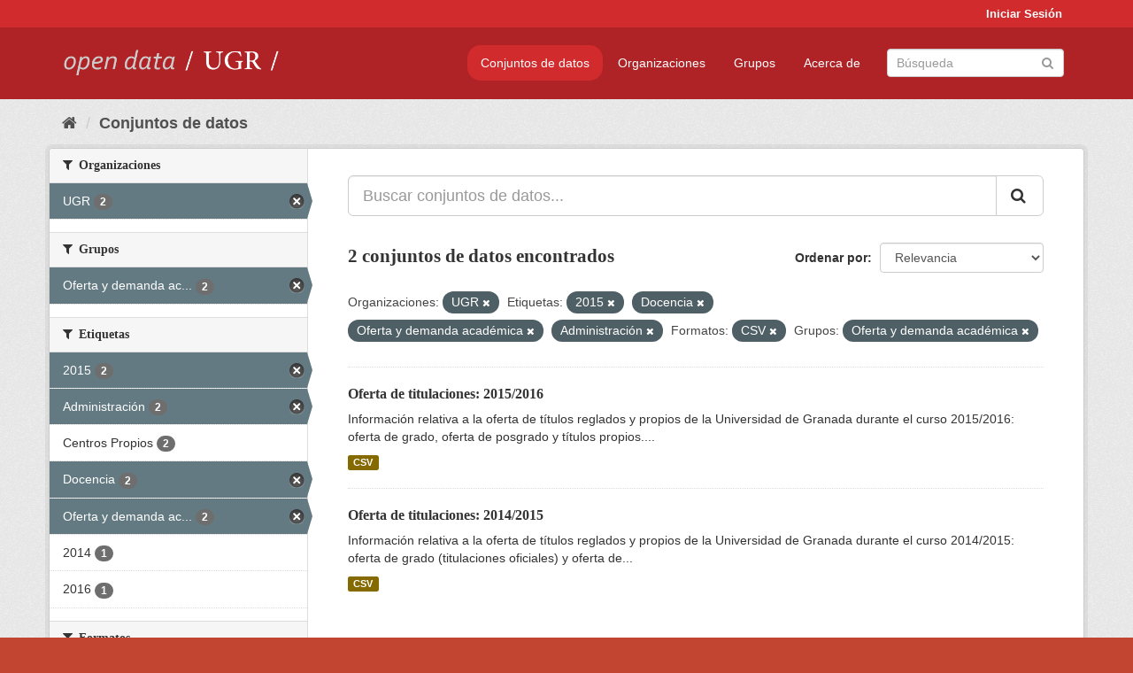

--- FILE ---
content_type: text/html; charset=utf-8
request_url: https://opendata.ugr.es/dataset/?organization=universidad-granada&tags=2015&tags=Docencia&tags=Oferta+y+demanda+acad%C3%A9mica&tags=Administraci%C3%B3n&res_format=CSV&groups=oferta-y-demanda-academica
body_size: 7504
content:
<!DOCTYPE html>
<!--[if IE 9]> <html lang="es" class="ie9"> <![endif]-->
<!--[if gt IE 8]><!--> <html lang="es"> <!--<![endif]-->
  <head>
    <meta charset="utf-8" />
      <meta name="generator" content="ckan 2.9.5" />
      <meta name="viewport" content="width=device-width, initial-scale=1.0">
    <title>Conjunto de datos - OpenData UGR</title>

    
    
    <link rel="shortcut icon" href="/base/images/faviconUGR.ico" />
    
    
        <link rel="alternate" type="text/n3" href="https://opendata.ugr.es/catalog.n3"/>
        <link rel="alternate" type="text/ttl" href="https://opendata.ugr.es/catalog.ttl"/>
        <link rel="alternate" type="application/rdf+xml" href="https://opendata.ugr.es/catalog.xml"/>
        <link rel="alternate" type="application/ld+json" href="https://opendata.ugr.es/catalog.jsonld"/>
    

    
      
      
      
      
    

    
    



    
      
      
    

    
    <link href="/webassets/base/eb9793eb_red.css" rel="stylesheet"/>
<link href="/webassets/ckanext-harvest/c95a0af2_harvest_css.css" rel="stylesheet"/><style>
                .site-footer  {
  #background-color: #842f22;
background-color: #d12b2e;
}
.account-masthead {
background: #d12b2e;
}




.masthead {
background: #af2326;
}

.account-masthead .account ul li a{
  
  color: white;
}


/*
#Para la imagen de fondo
#.hero{
#background: url("https://p1.pxfuel.com/preview/401/157/184/alhambra-spain-granada-window.jpg");
#}
*/

/* --> BIUSCADOR DE INICIO */
.homepage .module-search .module-content {
background-color: #d12b2e;

}


.homepage .module-search .tags {
background-color: #af2326;

}



. main-navigation-toggle a:hover {
  font-size:20px;
}




#main-navigation-toggle a:active{

 background: #d12b2e;
}

#main-navigation-toggle a:hover {
  
  /* font-size: 150%; */
  background: #d12b2e;
  
}

.account-masthead .account ul li a:hover {
    
    background-color: #af2326;
    
}

/* lineas del menu de configuracion, ajustes, logout */
.account-masthead .account ul li {
  
  border-left: none;
  
}

.account-masthead .account ul .active {
  
  background-color: black;
}

masthead .navigation .nav-pills li a:hover, .masthead .navigation .nav-pills li a:focus, .masthead .navigation .nav-pills li.active a{
  
 background: #d12b2e;
  
}
    
.btn-primary {
  
  background: #4d4c4d;
  border-color: #4d4c4d;
}


/* Color rojo oscuro de la franja superior al footer */
.homepage div:nth-child(3){
  
  background-color:  #af2326;
}


/* Color del gris de fondo */
.hero{
  
  /*! background: 
    
    url("https://p1.pxfuel.com/preview/16/472/53/wall-stones-marble-texture.jpg"); */
    /*
    url("https://p1.pxfuel.com/preview/688/816/856/pattern-texture-grey-brick-wall-model.jpg") repeat repeat;
    */
  /*! background-size: contain; */

  background-color: #dddddd;
background-image: None;
  
}

.homepage .row1{

  background:
     url("../../base/images/logo-ugr-blanco-transparente-sin-letras-rotado.svg");
  
  background-size: 190%;
  overflow: scroll;
  resize: both;


  background-position-y: 400px;
  background-position-x: -800px
  

}


h1, h2, h3, h4 {

font-size: 21px;
/*font-style: italic;*/
font-family: initial;

}

/* Imagenes de dcat, sparql, y estadisticas */
.hero .container div a img{
  
  max-width: 70%;
  
  
}
   

.hero .container div p {
  
  display: inline-block; 
  max-width: 49%;
  
}

.hero .container div p:nth-child(2){
  
  
  display:inline
   
}

.hero .container div p:nth-child(3){
 
  display: inline;  
  
  
}

.hero .container div p:nth-child(5){
  
  
  float: right;
  margin-top: 7%;
}

.hero .container div p:nth-child(8){
  
  
 
  float: right;
  
}


.hero .container div p:nth-child(8) img{
  
 
  float: right;
  
}



.hero .container div p:nth-child(13){
  
  
  float: right;
  margin-top: 8%
}



.hero .container div p:nth-child(15){
  
  
display: inline;  
  
  
}

.hero .container .module-content div h2{
  
  background-color: #dddddd;
  text-align: center
  
}

.hero .container div h1{
  
  text-align: center;
  
}


/* Cajas redondeadas ---------------> */
.hero .container .col-md-6.col2 .module-content.box {
  
  height: 100%;
  width: 100%;
  margin-top: 10px;
  border-top-left-radius: 30px;
  border-top-right-radius: 30px;
  border-bottom-right-radius: 30px;
  border-bottom-left-radius: 30px;
  
}


.homepage .module-search, .homepage .module-search .module-content{
  
  border-top-left-radius: 30px;
  border-top-right-radius: 30px;
}

.homepage .module-search{
  margin-top: 10px;
}


.homepage.layout-2 .stats {
  
  border-bottom-left-radius: 30px;
  border-bottom-right-radius: 30px;

}

/* <------------- Cajas redondeadas*/


.hero .container .col-md-6.col2 ul {
  
  
  margin-bottom: 10%;
}


/*radio del li > a del navbar */
.nav-pills > li > a {
    border-radius: 15px;
}



/* Paginación de los datasets */

.pagination > li > a {
  
  color: black;
  padding: 6px 15px;
  border: none;
  
}

.pagination > li > a:hover {
  
  background-color: #dddddd;
  color: black;
  
  
}



.pagination > .active > a{
  
  background-color: #dddddd;
  color: black;
}





.pagination > li > a, .pagination > li > span {
    
    padding: 6px 15px;
  
}


.pagination > .active > a:hover  {
  
    z-index: 3;
    color: #fff;
    cursor: default;
    background-color: black ;
   
}

/*footer ----------------------------> */

.site-footer a{
  
  color: white;
  
}

.site-footer label {
    color: white;
}

.site-footer p {
  
  color: white;
}

/* marca ugr + LOGO */

.navbar-left{
  
  width: 40%;
  padding-top: 12px;
  
}

.navbar-left img {
  
  width: 55%;
  
  
}





/* condicion para dispositivos pequeños*/

@media (max-width:475px){
  
  .hero .container .module-content div h2{
  
    margin-top: 21%;
  
  }
  
  
  .hero .container div a img {
    max-width: 70%;
    margin-top: 20%;
}
  
 

}




@media (max-width: 1200px){
  
  .header-image.navbar-left {
    
    
   width: 22%;
   margin-top: 7px;
    
    
  }
  
  
  .header-image.navbar-left .logo img{
    
    width: 100%;
  }


  
}


@media (max-width: 766px){
  
  
  .main{
    background-color: #af2326
  }

  
  
}




      </style>
    
  </head>

  
  <body data-site-root="https://opendata.ugr.es/" data-locale-root="https://opendata.ugr.es/" >

    
    <div class="sr-only sr-only-focusable"><a href="#content">Ir al contenido</a></div>
  

  
     
<div class="account-masthead">
  <div class="container">
     
    <nav class="account not-authed" aria-label="Cuenta">
      <ul class="list-unstyled">
        
        <li><a href="/user/login">Iniciar Sesión</a></li>
         
      </ul>
    </nav>
     
  </div>
</div>

<header class="navbar navbar-static-top masthead">
    
  <div class="container">
    <div class="navbar-right">
      <button data-target="#main-navigation-toggle" data-toggle="collapse" class="navbar-toggle collapsed" type="button" aria-label="expand or collapse" aria-expanded="false">
        <span class="sr-only">Toggle navigation</span>
        <span class="fa fa-bars"></span>
      </button>
    </div>
    <hgroup class="header-image navbar-left">
       
      <a class="logo" href="/"><img src="/uploads/admin/2022-02-21-120002.678222marca-open-data-ugr.png" alt="OpenData UGR" title="OpenData UGR" /></a>
       
    </hgroup>

    <div class="collapse navbar-collapse" id="main-navigation-toggle">
      
      <nav class="section navigation">
        <ul class="nav nav-pills">
            
		<li class="active"><a href="/dataset/">Conjuntos de datos</a></li><li><a href="/organization/">Organizaciones</a></li><li><a href="/group/">Grupos</a></li><li><a href="/about">Acerca de</a></li>
	    
        </ul>
      </nav>
       
      <form class="section site-search simple-input" action="/dataset/" method="get">
        <div class="field">
          <label for="field-sitewide-search">Buscar conjuntos de datos</label>
          <input id="field-sitewide-search" type="text" class="form-control" name="q" placeholder="Búsqueda" aria-label="Buscar conjuntos de datos"/>
          <button class="btn-search" type="submit" aria-label="Enviar"><i class="fa fa-search"></i></button>
        </div>
      </form>
      
    </div>
  </div>
</header>

  
    <div class="main">
      <div id="content" class="container">
        
          
            <div class="flash-messages">
              
                
              
            </div>
          

          
            <div class="toolbar" role="navigation" aria-label="Miga de pan">
              
                
                  <ol class="breadcrumb">
                    
<li class="home"><a href="/" aria-label="Inicio"><i class="fa fa-home"></i><span> Inicio</span></a></li>
                    
  <li class="active"><a href="/dataset/">Conjuntos de datos</a></li>

                  </ol>
                
              
            </div>
          

          <div class="row wrapper">
            
            
            

            
              <aside class="secondary col-sm-3">
                
                
  <div class="filters">
    <div>
      
        

    
    
	
	    
	    
		<section class="module module-narrow module-shallow">
		    
			<h2 class="module-heading">
			    <i class="fa fa-filter"></i>
			    
			    Organizaciones
			</h2>
		    
		    
			
			    
				<nav aria-label="Organizaciones">
				    <ul class="list-unstyled nav nav-simple nav-facet">
					
					    
					    
					    
					    
					    <li class="nav-item active">
						<a href="/dataset/?tags=2015&amp;tags=Docencia&amp;tags=Oferta+y+demanda+acad%C3%A9mica&amp;tags=Administraci%C3%B3n&amp;res_format=CSV&amp;groups=oferta-y-demanda-academica" title="">
						    <span class="item-label">UGR</span>
						    <span class="hidden separator"> - </span>
						    <span class="item-count badge">2</span>
						</a>
					    </li>
					
				    </ul>
				</nav>

				<p class="module-footer">
				    
					
				    
				</p>
			    
			
		    
		</section>
	    
	
    

      
        

    
    
	
	    
	    
		<section class="module module-narrow module-shallow">
		    
			<h2 class="module-heading">
			    <i class="fa fa-filter"></i>
			    
			    Grupos
			</h2>
		    
		    
			
			    
				<nav aria-label="Grupos">
				    <ul class="list-unstyled nav nav-simple nav-facet">
					
					    
					    
					    
					    
					    <li class="nav-item active">
						<a href="/dataset/?organization=universidad-granada&amp;tags=2015&amp;tags=Docencia&amp;tags=Oferta+y+demanda+acad%C3%A9mica&amp;tags=Administraci%C3%B3n&amp;res_format=CSV" title="Oferta y demanda académica">
						    <span class="item-label">Oferta y demanda ac...</span>
						    <span class="hidden separator"> - </span>
						    <span class="item-count badge">2</span>
						</a>
					    </li>
					
				    </ul>
				</nav>

				<p class="module-footer">
				    
					
				    
				</p>
			    
			
		    
		</section>
	    
	
    

      
        

    
    
	
	    
	    
		<section class="module module-narrow module-shallow">
		    
			<h2 class="module-heading">
			    <i class="fa fa-filter"></i>
			    
			    Etiquetas
			</h2>
		    
		    
			
			    
				<nav aria-label="Etiquetas">
				    <ul class="list-unstyled nav nav-simple nav-facet">
					
					    
					    
					    
					    
					    <li class="nav-item active">
						<a href="/dataset/?organization=universidad-granada&amp;tags=Docencia&amp;tags=Oferta+y+demanda+acad%C3%A9mica&amp;tags=Administraci%C3%B3n&amp;res_format=CSV&amp;groups=oferta-y-demanda-academica" title="">
						    <span class="item-label">2015</span>
						    <span class="hidden separator"> - </span>
						    <span class="item-count badge">2</span>
						</a>
					    </li>
					
					    
					    
					    
					    
					    <li class="nav-item active">
						<a href="/dataset/?organization=universidad-granada&amp;tags=2015&amp;tags=Docencia&amp;tags=Oferta+y+demanda+acad%C3%A9mica&amp;res_format=CSV&amp;groups=oferta-y-demanda-academica" title="">
						    <span class="item-label">Administración</span>
						    <span class="hidden separator"> - </span>
						    <span class="item-count badge">2</span>
						</a>
					    </li>
					
					    
					    
					    
					    
					    <li class="nav-item">
						<a href="/dataset/?organization=universidad-granada&amp;tags=2015&amp;tags=Docencia&amp;tags=Oferta+y+demanda+acad%C3%A9mica&amp;tags=Administraci%C3%B3n&amp;res_format=CSV&amp;groups=oferta-y-demanda-academica&amp;tags=Centros+Propios" title="">
						    <span class="item-label">Centros Propios</span>
						    <span class="hidden separator"> - </span>
						    <span class="item-count badge">2</span>
						</a>
					    </li>
					
					    
					    
					    
					    
					    <li class="nav-item active">
						<a href="/dataset/?organization=universidad-granada&amp;tags=2015&amp;tags=Oferta+y+demanda+acad%C3%A9mica&amp;tags=Administraci%C3%B3n&amp;res_format=CSV&amp;groups=oferta-y-demanda-academica" title="">
						    <span class="item-label">Docencia</span>
						    <span class="hidden separator"> - </span>
						    <span class="item-count badge">2</span>
						</a>
					    </li>
					
					    
					    
					    
					    
					    <li class="nav-item active">
						<a href="/dataset/?organization=universidad-granada&amp;tags=2015&amp;tags=Docencia&amp;tags=Administraci%C3%B3n&amp;res_format=CSV&amp;groups=oferta-y-demanda-academica" title="Oferta y demanda académica">
						    <span class="item-label">Oferta y demanda ac...</span>
						    <span class="hidden separator"> - </span>
						    <span class="item-count badge">2</span>
						</a>
					    </li>
					
					    
					    
					    
					    
					    <li class="nav-item">
						<a href="/dataset/?organization=universidad-granada&amp;tags=2015&amp;tags=Docencia&amp;tags=Oferta+y+demanda+acad%C3%A9mica&amp;tags=Administraci%C3%B3n&amp;res_format=CSV&amp;groups=oferta-y-demanda-academica&amp;tags=2014" title="">
						    <span class="item-label">2014</span>
						    <span class="hidden separator"> - </span>
						    <span class="item-count badge">1</span>
						</a>
					    </li>
					
					    
					    
					    
					    
					    <li class="nav-item">
						<a href="/dataset/?organization=universidad-granada&amp;tags=2015&amp;tags=Docencia&amp;tags=Oferta+y+demanda+acad%C3%A9mica&amp;tags=Administraci%C3%B3n&amp;res_format=CSV&amp;groups=oferta-y-demanda-academica&amp;tags=2016" title="">
						    <span class="item-label">2016</span>
						    <span class="hidden separator"> - </span>
						    <span class="item-count badge">1</span>
						</a>
					    </li>
					
				    </ul>
				</nav>

				<p class="module-footer">
				    
					
				    
				</p>
			    
			
		    
		</section>
	    
	
    

      
        

    
    
	
	    
	    
		<section class="module module-narrow module-shallow">
		    
			<h2 class="module-heading">
			    <i class="fa fa-filter"></i>
			    
			    Formatos
			</h2>
		    
		    
			
			    
				<nav aria-label="Formatos">
				    <ul class="list-unstyled nav nav-simple nav-facet">
					
					    
					    
					    
					    
					    <li class="nav-item active">
						<a href="/dataset/?organization=universidad-granada&amp;tags=2015&amp;tags=Docencia&amp;tags=Oferta+y+demanda+acad%C3%A9mica&amp;tags=Administraci%C3%B3n&amp;groups=oferta-y-demanda-academica" title="">
						    <span class="item-label">CSV</span>
						    <span class="hidden separator"> - </span>
						    <span class="item-count badge">2</span>
						</a>
					    </li>
					
				    </ul>
				</nav>

				<p class="module-footer">
				    
					
				    
				</p>
			    
			
		    
		</section>
	    
	
    

      
        

    
    
	
	    
	    
		<section class="module module-narrow module-shallow">
		    
			<h2 class="module-heading">
			    <i class="fa fa-filter"></i>
			    
			    Licencias
			</h2>
		    
		    
			
			    
				<nav aria-label="Licencias">
				    <ul class="list-unstyled nav nav-simple nav-facet">
					
					    
					    
					    
					    
					    <li class="nav-item">
						<a href="/dataset/?organization=universidad-granada&amp;tags=2015&amp;tags=Docencia&amp;tags=Oferta+y+demanda+acad%C3%A9mica&amp;tags=Administraci%C3%B3n&amp;res_format=CSV&amp;groups=oferta-y-demanda-academica&amp;license_id=odc-by" title="Open Data Commons Attribution License">
						    <span class="item-label">Open Data Commons A...</span>
						    <span class="hidden separator"> - </span>
						    <span class="item-count badge">2</span>
						</a>
					    </li>
					
				    </ul>
				</nav>

				<p class="module-footer">
				    
					
				    
				</p>
			    
			
		    
		</section>
	    
	
    

      
    </div>
    <a class="close no-text hide-filters"><i class="fa fa-times-circle"></i><span class="text">close</span></a>
  </div>

              </aside>
            

            
              <div class="primary col-sm-9 col-xs-12" role="main">
                
                
  <section class="module">
    <div class="module-content">
      
        
      
      
        
        
        







<form id="dataset-search-form" class="search-form" method="get" data-module="select-switch">

  
    <div class="input-group search-input-group">
      <input aria-label="Buscar conjuntos de datos..." id="field-giant-search" type="text" class="form-control input-lg" name="q" value="" autocomplete="off" placeholder="Buscar conjuntos de datos...">
      
      <span class="input-group-btn">
        <button class="btn btn-default btn-lg" type="submit" value="search" aria-label="Enviar">
          <i class="fa fa-search"></i>
        </button>
      </span>
      
    </div>
  

  
    <span>
  
  

  
  
  
  <input type="hidden" name="organization" value="universidad-granada" />
  
  
  
  
  
  <input type="hidden" name="tags" value="2015" />
  
  
  
  
  
  <input type="hidden" name="tags" value="Docencia" />
  
  
  
  
  
  <input type="hidden" name="tags" value="Oferta y demanda académica" />
  
  
  
  
  
  <input type="hidden" name="tags" value="Administración" />
  
  
  
  
  
  <input type="hidden" name="res_format" value="CSV" />
  
  
  
  
  
  <input type="hidden" name="groups" value="oferta-y-demanda-academica" />
  
  
  
  </span>
  

  
    
      <div class="form-select form-group control-order-by">
        <label for="field-order-by">Ordenar por</label>
        <select id="field-order-by" name="sort" class="form-control">
          
            
              <option value="score desc, metadata_modified desc" selected="selected">Relevancia</option>
            
          
            
              <option value="title_string asc">Nombre Ascendente</option>
            
          
            
              <option value="title_string desc">Nombre Descendente</option>
            
          
            
              <option value="metadata_modified desc">Última modificación</option>
            
          
            
          
        </select>
        
        <button class="btn btn-default js-hide" type="submit">Ir</button>
        
      </div>
    
  

  
    
      <h1>

  
  
  
  

2 conjuntos de datos encontrados</h1>
    
  

  
    
      <p class="filter-list">
        
          
          <span class="facet">Organizaciones:</span>
          
            <span class="filtered pill">UGR
              <a href="/dataset/?tags=2015&amp;tags=Docencia&amp;tags=Oferta+y+demanda+acad%C3%A9mica&amp;tags=Administraci%C3%B3n&amp;res_format=CSV&amp;groups=oferta-y-demanda-academica" class="remove" title="Quitar"><i class="fa fa-times"></i></a>
            </span>
          
        
          
          <span class="facet">Etiquetas:</span>
          
            <span class="filtered pill">2015
              <a href="/dataset/?organization=universidad-granada&amp;tags=Docencia&amp;tags=Oferta+y+demanda+acad%C3%A9mica&amp;tags=Administraci%C3%B3n&amp;res_format=CSV&amp;groups=oferta-y-demanda-academica" class="remove" title="Quitar"><i class="fa fa-times"></i></a>
            </span>
          
            <span class="filtered pill">Docencia
              <a href="/dataset/?organization=universidad-granada&amp;tags=2015&amp;tags=Oferta+y+demanda+acad%C3%A9mica&amp;tags=Administraci%C3%B3n&amp;res_format=CSV&amp;groups=oferta-y-demanda-academica" class="remove" title="Quitar"><i class="fa fa-times"></i></a>
            </span>
          
            <span class="filtered pill">Oferta y demanda académica
              <a href="/dataset/?organization=universidad-granada&amp;tags=2015&amp;tags=Docencia&amp;tags=Administraci%C3%B3n&amp;res_format=CSV&amp;groups=oferta-y-demanda-academica" class="remove" title="Quitar"><i class="fa fa-times"></i></a>
            </span>
          
            <span class="filtered pill">Administración
              <a href="/dataset/?organization=universidad-granada&amp;tags=2015&amp;tags=Docencia&amp;tags=Oferta+y+demanda+acad%C3%A9mica&amp;res_format=CSV&amp;groups=oferta-y-demanda-academica" class="remove" title="Quitar"><i class="fa fa-times"></i></a>
            </span>
          
        
          
          <span class="facet">Formatos:</span>
          
            <span class="filtered pill">CSV
              <a href="/dataset/?organization=universidad-granada&amp;tags=2015&amp;tags=Docencia&amp;tags=Oferta+y+demanda+acad%C3%A9mica&amp;tags=Administraci%C3%B3n&amp;groups=oferta-y-demanda-academica" class="remove" title="Quitar"><i class="fa fa-times"></i></a>
            </span>
          
        
          
          <span class="facet">Grupos:</span>
          
            <span class="filtered pill">Oferta y demanda académica
              <a href="/dataset/?organization=universidad-granada&amp;tags=2015&amp;tags=Docencia&amp;tags=Oferta+y+demanda+acad%C3%A9mica&amp;tags=Administraci%C3%B3n&amp;res_format=CSV" class="remove" title="Quitar"><i class="fa fa-times"></i></a>
            </span>
          
        
      </p>
      <a class="show-filters btn btn-default">Filtrar Resultados</a>
    
  

</form>




      
      
        

  
    <ul class="dataset-list list-unstyled">
    	
	      
	        






  <li class="dataset-item">
    
      <div class="dataset-content">
        
          <h2 class="dataset-heading">
            
              
            
            
		<a href="/dataset/titulaciones-2015-2016">Oferta de titulaciones: 2015/2016</a>
            
            
              
              
            
          </h2>
        
        
          
        
        
          
            <div>Información relativa a la oferta de títulos reglados y propios de la Universidad de Granada durante el curso 2015/2016: oferta de grado, oferta de posgrado y títulos propios....</div>
          
        
      </div>
      
        
          
            <ul class="dataset-resources list-unstyled">
              
                
                <li>
                  <a href="/dataset/titulaciones-2015-2016" class="label label-default" data-format="csv">CSV</a>
                </li>
                
              
            </ul>
          
        
      
    
  </li>

	      
	        






  <li class="dataset-item">
    
      <div class="dataset-content">
        
          <h2 class="dataset-heading">
            
              
            
            
		<a href="/dataset/titulaciones-14-15">Oferta de titulaciones: 2014/2015</a>
            
            
              
              
            
          </h2>
        
        
          
        
        
          
            <div>Información relativa a la oferta de títulos reglados y propios de la Universidad de Granada durante el curso 2014/2015: oferta de grado (titulaciones oficiales) y oferta de...</div>
          
        
      </div>
      
        
          
            <ul class="dataset-resources list-unstyled">
              
                
                <li>
                  <a href="/dataset/titulaciones-14-15" class="label label-default" data-format="csv">CSV</a>
                </li>
                
              
            </ul>
          
        
      
    
  </li>

	      
	    
    </ul>
  

      
    </div>

    
      
    
  </section>

  
    <section class="module">
      <div class="module-content">
        
          <small>
            
            
            
          Usted también puede acceder a este registro utilizando los <a href="/api/3">API</a> (ver <a href="http://docs.ckan.org/en/2.9/api/">API Docs</a>).
          </small>
        
      </div>
    </section>
  

              </div>
            
          </div>
        
      </div>
    </div>
  
    <footer class="site-footer">
  <div class="container">
    
    <div class="row">
      <div class="col-md-8 footer-links">
        
          <ul class="list-unstyled">
            
              <li><a href="/about">Acerca de OpenData UGR</a></li>
            
          </ul>
          <ul class="list-unstyled">
            
              
              <li><a href="http://docs.ckan.org/en/2.9/api/">API CKAN</a></li>
              <li><a href="http://www.ckan.org/">CKAN Association</a></li>
              <li><a href="http://www.opendefinition.org/okd/"><img src="/base/images/od_80x15_blue.png" alt="Open Data"></a></li>
            
          </ul>
        
      </div>
      <div class="col-md-4 attribution">
        
          <p><strong>Gestionado con </strong> <a class="hide-text ckan-footer-logo" href="http://ckan.org">CKAN</a></p>
        
        
          
<form class="form-inline form-select lang-select" action="/util/redirect" data-module="select-switch" method="POST">
  <label for="field-lang-select">Idioma</label>
  <select id="field-lang-select" name="url" data-module="autocomplete" data-module-dropdown-class="lang-dropdown" data-module-container-class="lang-container">
    
      <option value="/es/dataset/?organization=universidad-granada&amp;tags=2015&amp;tags=Docencia&amp;tags=Oferta+y+demanda+acad%C3%A9mica&amp;tags=Administraci%C3%B3n&amp;res_format=CSV&amp;groups=oferta-y-demanda-academica" selected="selected">
        español
      </option>
    
      <option value="/en/dataset/?organization=universidad-granada&amp;tags=2015&amp;tags=Docencia&amp;tags=Oferta+y+demanda+acad%C3%A9mica&amp;tags=Administraci%C3%B3n&amp;res_format=CSV&amp;groups=oferta-y-demanda-academica" >
        English
      </option>
    
      <option value="/pt_BR/dataset/?organization=universidad-granada&amp;tags=2015&amp;tags=Docencia&amp;tags=Oferta+y+demanda+acad%C3%A9mica&amp;tags=Administraci%C3%B3n&amp;res_format=CSV&amp;groups=oferta-y-demanda-academica" >
        português (Brasil)
      </option>
    
      <option value="/ja/dataset/?organization=universidad-granada&amp;tags=2015&amp;tags=Docencia&amp;tags=Oferta+y+demanda+acad%C3%A9mica&amp;tags=Administraci%C3%B3n&amp;res_format=CSV&amp;groups=oferta-y-demanda-academica" >
        日本語
      </option>
    
      <option value="/it/dataset/?organization=universidad-granada&amp;tags=2015&amp;tags=Docencia&amp;tags=Oferta+y+demanda+acad%C3%A9mica&amp;tags=Administraci%C3%B3n&amp;res_format=CSV&amp;groups=oferta-y-demanda-academica" >
        italiano
      </option>
    
      <option value="/cs_CZ/dataset/?organization=universidad-granada&amp;tags=2015&amp;tags=Docencia&amp;tags=Oferta+y+demanda+acad%C3%A9mica&amp;tags=Administraci%C3%B3n&amp;res_format=CSV&amp;groups=oferta-y-demanda-academica" >
        čeština (Česko)
      </option>
    
      <option value="/ca/dataset/?organization=universidad-granada&amp;tags=2015&amp;tags=Docencia&amp;tags=Oferta+y+demanda+acad%C3%A9mica&amp;tags=Administraci%C3%B3n&amp;res_format=CSV&amp;groups=oferta-y-demanda-academica" >
        català
      </option>
    
      <option value="/fr/dataset/?organization=universidad-granada&amp;tags=2015&amp;tags=Docencia&amp;tags=Oferta+y+demanda+acad%C3%A9mica&amp;tags=Administraci%C3%B3n&amp;res_format=CSV&amp;groups=oferta-y-demanda-academica" >
        français
      </option>
    
      <option value="/el/dataset/?organization=universidad-granada&amp;tags=2015&amp;tags=Docencia&amp;tags=Oferta+y+demanda+acad%C3%A9mica&amp;tags=Administraci%C3%B3n&amp;res_format=CSV&amp;groups=oferta-y-demanda-academica" >
        Ελληνικά
      </option>
    
      <option value="/sv/dataset/?organization=universidad-granada&amp;tags=2015&amp;tags=Docencia&amp;tags=Oferta+y+demanda+acad%C3%A9mica&amp;tags=Administraci%C3%B3n&amp;res_format=CSV&amp;groups=oferta-y-demanda-academica" >
        svenska
      </option>
    
      <option value="/sr/dataset/?organization=universidad-granada&amp;tags=2015&amp;tags=Docencia&amp;tags=Oferta+y+demanda+acad%C3%A9mica&amp;tags=Administraci%C3%B3n&amp;res_format=CSV&amp;groups=oferta-y-demanda-academica" >
        српски
      </option>
    
      <option value="/no/dataset/?organization=universidad-granada&amp;tags=2015&amp;tags=Docencia&amp;tags=Oferta+y+demanda+acad%C3%A9mica&amp;tags=Administraci%C3%B3n&amp;res_format=CSV&amp;groups=oferta-y-demanda-academica" >
        norsk bokmål (Norge)
      </option>
    
      <option value="/sk/dataset/?organization=universidad-granada&amp;tags=2015&amp;tags=Docencia&amp;tags=Oferta+y+demanda+acad%C3%A9mica&amp;tags=Administraci%C3%B3n&amp;res_format=CSV&amp;groups=oferta-y-demanda-academica" >
        slovenčina
      </option>
    
      <option value="/fi/dataset/?organization=universidad-granada&amp;tags=2015&amp;tags=Docencia&amp;tags=Oferta+y+demanda+acad%C3%A9mica&amp;tags=Administraci%C3%B3n&amp;res_format=CSV&amp;groups=oferta-y-demanda-academica" >
        suomi
      </option>
    
      <option value="/ru/dataset/?organization=universidad-granada&amp;tags=2015&amp;tags=Docencia&amp;tags=Oferta+y+demanda+acad%C3%A9mica&amp;tags=Administraci%C3%B3n&amp;res_format=CSV&amp;groups=oferta-y-demanda-academica" >
        русский
      </option>
    
      <option value="/de/dataset/?organization=universidad-granada&amp;tags=2015&amp;tags=Docencia&amp;tags=Oferta+y+demanda+acad%C3%A9mica&amp;tags=Administraci%C3%B3n&amp;res_format=CSV&amp;groups=oferta-y-demanda-academica" >
        Deutsch
      </option>
    
      <option value="/pl/dataset/?organization=universidad-granada&amp;tags=2015&amp;tags=Docencia&amp;tags=Oferta+y+demanda+acad%C3%A9mica&amp;tags=Administraci%C3%B3n&amp;res_format=CSV&amp;groups=oferta-y-demanda-academica" >
        polski
      </option>
    
      <option value="/nl/dataset/?organization=universidad-granada&amp;tags=2015&amp;tags=Docencia&amp;tags=Oferta+y+demanda+acad%C3%A9mica&amp;tags=Administraci%C3%B3n&amp;res_format=CSV&amp;groups=oferta-y-demanda-academica" >
        Nederlands
      </option>
    
      <option value="/bg/dataset/?organization=universidad-granada&amp;tags=2015&amp;tags=Docencia&amp;tags=Oferta+y+demanda+acad%C3%A9mica&amp;tags=Administraci%C3%B3n&amp;res_format=CSV&amp;groups=oferta-y-demanda-academica" >
        български
      </option>
    
      <option value="/ko_KR/dataset/?organization=universidad-granada&amp;tags=2015&amp;tags=Docencia&amp;tags=Oferta+y+demanda+acad%C3%A9mica&amp;tags=Administraci%C3%B3n&amp;res_format=CSV&amp;groups=oferta-y-demanda-academica" >
        한국어 (대한민국)
      </option>
    
      <option value="/hu/dataset/?organization=universidad-granada&amp;tags=2015&amp;tags=Docencia&amp;tags=Oferta+y+demanda+acad%C3%A9mica&amp;tags=Administraci%C3%B3n&amp;res_format=CSV&amp;groups=oferta-y-demanda-academica" >
        magyar
      </option>
    
      <option value="/sl/dataset/?organization=universidad-granada&amp;tags=2015&amp;tags=Docencia&amp;tags=Oferta+y+demanda+acad%C3%A9mica&amp;tags=Administraci%C3%B3n&amp;res_format=CSV&amp;groups=oferta-y-demanda-academica" >
        slovenščina
      </option>
    
      <option value="/lv/dataset/?organization=universidad-granada&amp;tags=2015&amp;tags=Docencia&amp;tags=Oferta+y+demanda+acad%C3%A9mica&amp;tags=Administraci%C3%B3n&amp;res_format=CSV&amp;groups=oferta-y-demanda-academica" >
        latviešu
      </option>
    
      <option value="/es_AR/dataset/?organization=universidad-granada&amp;tags=2015&amp;tags=Docencia&amp;tags=Oferta+y+demanda+acad%C3%A9mica&amp;tags=Administraci%C3%B3n&amp;res_format=CSV&amp;groups=oferta-y-demanda-academica" >
        español (Argentina)
      </option>
    
      <option value="/tl/dataset/?organization=universidad-granada&amp;tags=2015&amp;tags=Docencia&amp;tags=Oferta+y+demanda+acad%C3%A9mica&amp;tags=Administraci%C3%B3n&amp;res_format=CSV&amp;groups=oferta-y-demanda-academica" >
        Filipino (Pilipinas)
      </option>
    
      <option value="/mk/dataset/?organization=universidad-granada&amp;tags=2015&amp;tags=Docencia&amp;tags=Oferta+y+demanda+acad%C3%A9mica&amp;tags=Administraci%C3%B3n&amp;res_format=CSV&amp;groups=oferta-y-demanda-academica" >
        македонски
      </option>
    
      <option value="/fa_IR/dataset/?organization=universidad-granada&amp;tags=2015&amp;tags=Docencia&amp;tags=Oferta+y+demanda+acad%C3%A9mica&amp;tags=Administraci%C3%B3n&amp;res_format=CSV&amp;groups=oferta-y-demanda-academica" >
        فارسی (ایران)
      </option>
    
      <option value="/da_DK/dataset/?organization=universidad-granada&amp;tags=2015&amp;tags=Docencia&amp;tags=Oferta+y+demanda+acad%C3%A9mica&amp;tags=Administraci%C3%B3n&amp;res_format=CSV&amp;groups=oferta-y-demanda-academica" >
        dansk (Danmark)
      </option>
    
      <option value="/lt/dataset/?organization=universidad-granada&amp;tags=2015&amp;tags=Docencia&amp;tags=Oferta+y+demanda+acad%C3%A9mica&amp;tags=Administraci%C3%B3n&amp;res_format=CSV&amp;groups=oferta-y-demanda-academica" >
        lietuvių
      </option>
    
      <option value="/uk/dataset/?organization=universidad-granada&amp;tags=2015&amp;tags=Docencia&amp;tags=Oferta+y+demanda+acad%C3%A9mica&amp;tags=Administraci%C3%B3n&amp;res_format=CSV&amp;groups=oferta-y-demanda-academica" >
        українська
      </option>
    
      <option value="/is/dataset/?organization=universidad-granada&amp;tags=2015&amp;tags=Docencia&amp;tags=Oferta+y+demanda+acad%C3%A9mica&amp;tags=Administraci%C3%B3n&amp;res_format=CSV&amp;groups=oferta-y-demanda-academica" >
        íslenska
      </option>
    
      <option value="/sr_Latn/dataset/?organization=universidad-granada&amp;tags=2015&amp;tags=Docencia&amp;tags=Oferta+y+demanda+acad%C3%A9mica&amp;tags=Administraci%C3%B3n&amp;res_format=CSV&amp;groups=oferta-y-demanda-academica" >
        srpski (latinica)
      </option>
    
      <option value="/hr/dataset/?organization=universidad-granada&amp;tags=2015&amp;tags=Docencia&amp;tags=Oferta+y+demanda+acad%C3%A9mica&amp;tags=Administraci%C3%B3n&amp;res_format=CSV&amp;groups=oferta-y-demanda-academica" >
        hrvatski
      </option>
    
      <option value="/ne/dataset/?organization=universidad-granada&amp;tags=2015&amp;tags=Docencia&amp;tags=Oferta+y+demanda+acad%C3%A9mica&amp;tags=Administraci%C3%B3n&amp;res_format=CSV&amp;groups=oferta-y-demanda-academica" >
        नेपाली
      </option>
    
      <option value="/am/dataset/?organization=universidad-granada&amp;tags=2015&amp;tags=Docencia&amp;tags=Oferta+y+demanda+acad%C3%A9mica&amp;tags=Administraci%C3%B3n&amp;res_format=CSV&amp;groups=oferta-y-demanda-academica" >
        አማርኛ
      </option>
    
      <option value="/my_MM/dataset/?organization=universidad-granada&amp;tags=2015&amp;tags=Docencia&amp;tags=Oferta+y+demanda+acad%C3%A9mica&amp;tags=Administraci%C3%B3n&amp;res_format=CSV&amp;groups=oferta-y-demanda-academica" >
        မြန်မာ (မြန်မာ)
      </option>
    
      <option value="/th/dataset/?organization=universidad-granada&amp;tags=2015&amp;tags=Docencia&amp;tags=Oferta+y+demanda+acad%C3%A9mica&amp;tags=Administraci%C3%B3n&amp;res_format=CSV&amp;groups=oferta-y-demanda-academica" >
        ไทย
      </option>
    
      <option value="/he/dataset/?organization=universidad-granada&amp;tags=2015&amp;tags=Docencia&amp;tags=Oferta+y+demanda+acad%C3%A9mica&amp;tags=Administraci%C3%B3n&amp;res_format=CSV&amp;groups=oferta-y-demanda-academica" >
        עברית
      </option>
    
      <option value="/ar/dataset/?organization=universidad-granada&amp;tags=2015&amp;tags=Docencia&amp;tags=Oferta+y+demanda+acad%C3%A9mica&amp;tags=Administraci%C3%B3n&amp;res_format=CSV&amp;groups=oferta-y-demanda-academica" >
        العربية
      </option>
    
      <option value="/zh_Hant_TW/dataset/?organization=universidad-granada&amp;tags=2015&amp;tags=Docencia&amp;tags=Oferta+y+demanda+acad%C3%A9mica&amp;tags=Administraci%C3%B3n&amp;res_format=CSV&amp;groups=oferta-y-demanda-academica" >
        中文 (繁體, 台灣)
      </option>
    
      <option value="/zh_Hans_CN/dataset/?organization=universidad-granada&amp;tags=2015&amp;tags=Docencia&amp;tags=Oferta+y+demanda+acad%C3%A9mica&amp;tags=Administraci%C3%B3n&amp;res_format=CSV&amp;groups=oferta-y-demanda-academica" >
        中文 (简体, 中国)
      </option>
    
      <option value="/id/dataset/?organization=universidad-granada&amp;tags=2015&amp;tags=Docencia&amp;tags=Oferta+y+demanda+acad%C3%A9mica&amp;tags=Administraci%C3%B3n&amp;res_format=CSV&amp;groups=oferta-y-demanda-academica" >
        Indonesia
      </option>
    
      <option value="/en_AU/dataset/?organization=universidad-granada&amp;tags=2015&amp;tags=Docencia&amp;tags=Oferta+y+demanda+acad%C3%A9mica&amp;tags=Administraci%C3%B3n&amp;res_format=CSV&amp;groups=oferta-y-demanda-academica" >
        English (Australia)
      </option>
    
      <option value="/km/dataset/?organization=universidad-granada&amp;tags=2015&amp;tags=Docencia&amp;tags=Oferta+y+demanda+acad%C3%A9mica&amp;tags=Administraci%C3%B3n&amp;res_format=CSV&amp;groups=oferta-y-demanda-academica" >
        ខ្មែរ
      </option>
    
      <option value="/tr/dataset/?organization=universidad-granada&amp;tags=2015&amp;tags=Docencia&amp;tags=Oferta+y+demanda+acad%C3%A9mica&amp;tags=Administraci%C3%B3n&amp;res_format=CSV&amp;groups=oferta-y-demanda-academica" >
        Türkçe
      </option>
    
      <option value="/eu/dataset/?organization=universidad-granada&amp;tags=2015&amp;tags=Docencia&amp;tags=Oferta+y+demanda+acad%C3%A9mica&amp;tags=Administraci%C3%B3n&amp;res_format=CSV&amp;groups=oferta-y-demanda-academica" >
        euskara
      </option>
    
      <option value="/gl/dataset/?organization=universidad-granada&amp;tags=2015&amp;tags=Docencia&amp;tags=Oferta+y+demanda+acad%C3%A9mica&amp;tags=Administraci%C3%B3n&amp;res_format=CSV&amp;groups=oferta-y-demanda-academica" >
        galego
      </option>
    
      <option value="/vi/dataset/?organization=universidad-granada&amp;tags=2015&amp;tags=Docencia&amp;tags=Oferta+y+demanda+acad%C3%A9mica&amp;tags=Administraci%C3%B3n&amp;res_format=CSV&amp;groups=oferta-y-demanda-academica" >
        Tiếng Việt
      </option>
    
      <option value="/mn_MN/dataset/?organization=universidad-granada&amp;tags=2015&amp;tags=Docencia&amp;tags=Oferta+y+demanda+acad%C3%A9mica&amp;tags=Administraci%C3%B3n&amp;res_format=CSV&amp;groups=oferta-y-demanda-academica" >
        монгол (Монгол)
      </option>
    
      <option value="/pt_PT/dataset/?organization=universidad-granada&amp;tags=2015&amp;tags=Docencia&amp;tags=Oferta+y+demanda+acad%C3%A9mica&amp;tags=Administraci%C3%B3n&amp;res_format=CSV&amp;groups=oferta-y-demanda-academica" >
        português (Portugal)
      </option>
    
      <option value="/sq/dataset/?organization=universidad-granada&amp;tags=2015&amp;tags=Docencia&amp;tags=Oferta+y+demanda+acad%C3%A9mica&amp;tags=Administraci%C3%B3n&amp;res_format=CSV&amp;groups=oferta-y-demanda-academica" >
        shqip
      </option>
    
      <option value="/ro/dataset/?organization=universidad-granada&amp;tags=2015&amp;tags=Docencia&amp;tags=Oferta+y+demanda+acad%C3%A9mica&amp;tags=Administraci%C3%B3n&amp;res_format=CSV&amp;groups=oferta-y-demanda-academica" >
        română
      </option>
    
      <option value="/uk_UA/dataset/?organization=universidad-granada&amp;tags=2015&amp;tags=Docencia&amp;tags=Oferta+y+demanda+acad%C3%A9mica&amp;tags=Administraci%C3%B3n&amp;res_format=CSV&amp;groups=oferta-y-demanda-academica" >
        українська (Україна)
      </option>
    
  </select>
  <button class="btn btn-default js-hide" type="submit">Ir</button>
</form>
        
      </div>
    </div>
    
  </div>

  
    
  
</footer>
  
  
  
  
  
    

      

    
    
    <link href="/webassets/vendor/f3b8236b_select2.css" rel="stylesheet"/>
<link href="/webassets/vendor/0b01aef1_font-awesome.css" rel="stylesheet"/>
    <script src="/webassets/vendor/d8ae4bed_jquery.js" type="text/javascript"></script>
<script src="/webassets/vendor/fb6095a0_vendor.js" type="text/javascript"></script>
<script src="/webassets/vendor/580fa18d_bootstrap.js" type="text/javascript"></script>
<script src="/webassets/base/15a18f6c_main.js" type="text/javascript"></script>
<script src="/webassets/base/266988e1_ckan.js" type="text/javascript"></script>
  </body>
</html>